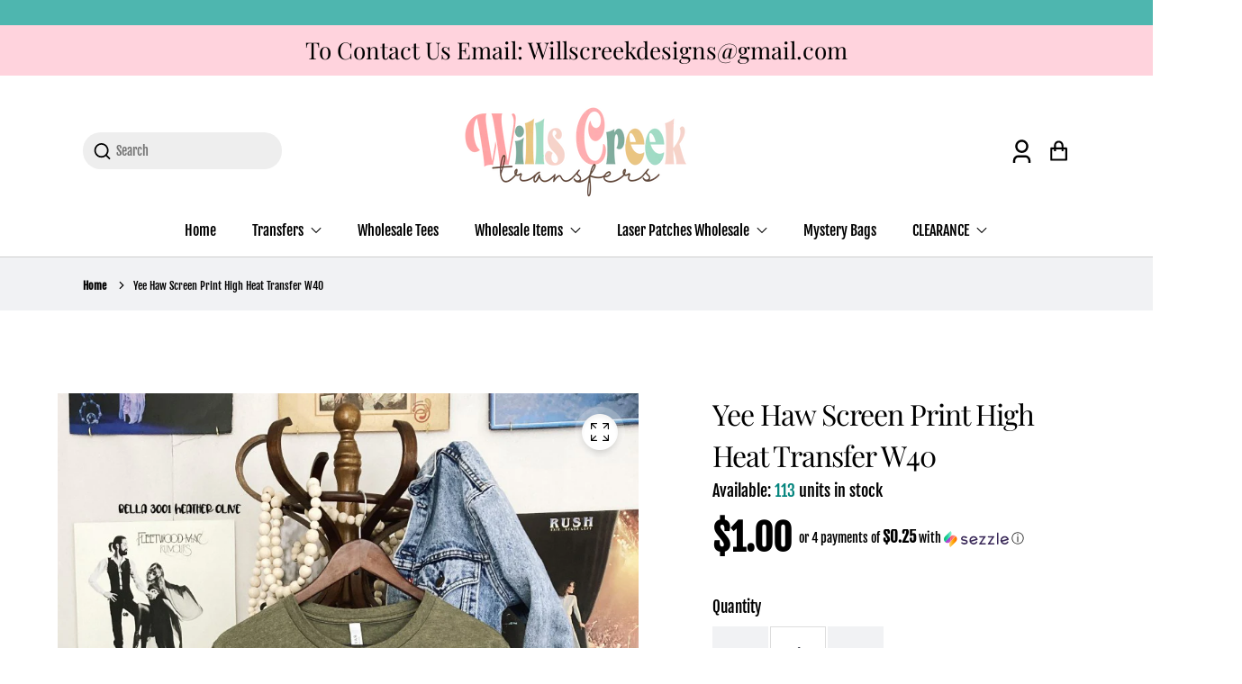

--- FILE ---
content_type: text/html; charset=UTF-8
request_url: https://app.inspon.com/dev-app/backend/api/api.php
body_size: 38
content:
{"product":{"title":"Yee Haw Screen Print High Heat Transfer W40","featuredImage":{"id":"gid:\/\/shopify\/ProductImage\/28787908214873"},"options":[{"name":"Title","values":["Default Title"]}],"variants":[{"id":39643919122521,"option1":"Default Title","title":"Default Title","price":"1.00"}]},"collection":[{"title":"Clearance Section (discount codes do not apply)"},{"title":"New! Shopify performance sharing is now turned on"}]}

--- FILE ---
content_type: text/css
request_url: https://willscreektransfers.com/cdn/shop/t/11/assets/section-breadcrumbs.css?v=159518556526372557401703037581
body_size: -443
content:
.breadcrumbs{padding:18px 5rem}@media all and (max-width:768px){.breadcrumbs{padding:15px 1.5rem}}.breadcrumbs:focus,.breadcrumbs:focus-visible,#MainContent:focus-visible,#MainContent:focus{box-shadow:none!important;outline:none!important}.breadcrumbs__list{list-style-type:none;margin:0;padding:0;display:flex}.breadcrumbs__item{display:inline-block;margin-right:0}.breadcrumbs__item:not(:last-child):after{display:inline-block;margin:0 .2em;font-size:.875rem;opacity:.2;position:relative;vertical-align:middle}.breadcrumbs .breadcrumbs__divider{width:6px;display:inline-block;margin:0 10px}.breadcrumbs .breadcrumbs__divider svg{width:100%;height:100%}.breadcrumbs__link,.breadcrumbs__item>a{text-decoration:inherit;font-size:12px}.breadcrumbs__link[aria-current=page]{font-weight:400;text-decoration:none}.breadcrumbs__link[aria-current=page]:hover,.breadcrumbs__link[aria-current=page]:focus,.breadcrumbs__link:hover,.breadcrumbs__item>a:hover{text-decoration:inherit;color:rgba(var(--color-base-accent-1))}.breadcrumbs .breadcrumbs__root{font-weight:600}.breadcrumbs .content_alignment--left{justify-content:flex-start}.breadcrumbs .content_alignment--center{justify-content:center}.breadcrumbs .content_alignment--right{justify-content:flex-end}
/*# sourceMappingURL=/cdn/shop/t/11/assets/section-breadcrumbs.css.map?v=159518556526372557401703037581 */


--- FILE ---
content_type: text/css
request_url: https://willscreektransfers.com/cdn/shop/t/11/assets/component-card.css?v=111592171266843576971703037617
body_size: 2558
content:
.product-card-wrapper .card-details-background{background-color:#fff}.product-card-wrapper .card--product{background-color:#e7eaef}.product-card-wrapper .media{padding:20px}.product-card-wrapper .card-details{padding-left:10px;padding-right:10px}.card-wrapper .card{display:block;overflow:hidden;text-decoration:none;border-radius:0;cursor:pointer}.card-wrapper.content-allignment--center .card-details__wrapper{text-align:center}.card-wrapper.content-allignment--center .price{text-align:center;justify-content:center}.card-wrapper.content-allignment--center .product-form__inpt{justify-content:center}.card-wrapper.content-allignment--left .card-details__wrapper{text-align:left}.card-wrapper.content-allignment--left .price{text-align:left;justify-content:flex-start}.card-wrapper.content-allignment--left .product-form__inpt{justify-content:flex-start}.card-wrapper.content-allignment--right .card-details__wrapper{text-align:right}.card-wrapper.content-allignment--right .price{text-align:right;justify-content:flex-end}.card-wrapper.content-allignment--right .product-form__inpt{justify-content:flex-end}.card-wrapper.content-size--small .card-details__text{font-size:12px}.card-wrapper.content-size--small .price-item.price-item--regular,.card-wrapper.content-size--small .price-item.price-item--sale{font-size:12px!important}.card-wrapper.content-size--small .grid-variant__button-label{width:22px;height:22px}.card-wrapper.content-size--small .spr-badge-caption{font-size:12px}.card-wrapper .card__inner .btn-with-icon{max-width:55px;width:100%;height:55px;background-color:#000;padding:0;margin:0;display:flex;justify-content:center;align-items:center;border-radius:50%;border:0}.card-wrapper .hover_show .btn-with-icon{bottom:8px}.card-wrapper .btn-with-icon path{fill:#fff}.card-wrapper .btn-with-icon svg{filter:unset;max-width:18px;flex:18px;height:18px}.card-wrapper .card+.card-details{padding-top:1rem;padding-bottom:1rem}.card-wrapper .card+.card-details-center{text-align:center}.card-wrapper .card+.card-details-center fieldset{justify-content:center}.card-wrapper .card+.card-details-center .price{justify-content:center}.card-wrapper .card--product{position:relative;-webkit-box-shadow:none;box-shadow:none}.card-details>*+*{margin-top:.5rem}.card-wrapper .card-details__wrapper{width:100%}.card-wrapper .card-details__link{color:rgb(var(--color-text))}.card-wrapper .card-details__text{display:block}.card-details__wrapper>.price{color:var(--color-foreground)}.card-details__wrapper>*:not(.visually-hidden:first-child)+*{margin-top:.3rem;margin-bottom:1rem}.card-details__wrapper .caption{letter-spacing:.07rem}.card-wrapper{color:inherit;display:block;position:relative;text-decoration:none;margin-left:.5rem;margin-right:.5rem}.card button.add-to-cart-btn:hover,.card button.quick-add-btn:hover{background:rgb(var(--color-accent-1));color:rgba(var(--color-base-solid-button-labels))}.card button.add-to-cart-btn,.card button.quick-add-btn{padding:10px;height:50px;background-color:rgba(var(--color-accent-1));color:rgba(var(--color-base-solid-button-labels));font-size:1.125rem;font-weight:700;line-height:1.45}.card button.add-to-cart-btn:not(:focus-visible),.card button.quick-add-btn:not(:focus-visible){-webkit-box-shadow:0 0 21px 0 rgb(0 0 0 / 42%);box-shadow:0 0 21px #0000006b}.card-wrapper .card-details__text{font-size:calc(var(--font-body-scale) * 12px);color:rgb(var(--color-text));font-weight:500}.product__vendor{margin:0!important;font-size:.75rem;text-transform:capitalize}.card_badge{top:0;display:-webkit-box;display:-ms-flexbox;display:flex;-ms-flex-wrap:wrap;flex-wrap:wrap;left:0;position:absolute}.card_badge>*{margin-right:0;margin-top:0;padding:5px 10px;font-size:.8rem;font-weight:700}.overlay-card{position:absolute;top:0;bottom:0;left:0;right:0;display:-webkit-box;display:-ms-flexbox;display:flex;background:transparent;-webkit-transition:background-color var(--duration-long) ease;-o-transition:background-color var(--duration-long) ease;transition:background-color var(--duration-long) ease}.cart-icon .add-to-cart-btn svg path,.quick_view_btn svg path{fill:rgb(var(--color-accent-1))}.card_icons{display:-webkit-box;display:-ms-flexbox;display:flex;-webkit-box-align:center;-ms-flex-align:center;align-items:center;margin-top:5px}.onhover-card{position:absolute;left:0;right:0;bottom:0;z-index:9;display:-webkit-box;display:-ms-flexbox;display:flex;-webkit-box-align:start;-ms-flex-align:start;align-items:start;-webkit-box-pack:end;-ms-flex-pack:end;justify-content:flex-end}.quick_view_btn{background:#fff;width:40px;height:40px;display:-webkit-box;display:-ms-flexbox;display:flex;-webkit-box-align:start;-ms-flex-align:start;align-items:start;-webkit-box-pack:end;-ms-flex-pack:end;justify-content:flex-end;margin:0 5px;cursor:pointer}.grid-variant-input input[type=radio],.option-swatch input[type=radio],.variant__input--color-swatch{clip:rect(0,0,0,0);overflow:hidden;position:absolute;height:1px;width:1px}.grid-variant-input input[type=radio],.variant-input input[type=radio],.option-swatch input[type=radio]{display:block!important}.grid-variant-input input[type=radio]:focus+label,.option-swatch input[type=radio]:focus+label,.variant-input input[type=radio]:focus+label,.grid-variant-input input[type=radio]:focus-visible+label,.option-swatch input[type=radio]:focus-visible+label,.variant-input input[type=radio]:focus-visible+label{outline:0;box-shadow:0 0 0 2px var(--color-focus)}@media screen and (max-width: 1024px){.card-information__text,.price,.card button.add-to-cart-btn,.card button.quick-add-btn{font-size:1.125rem}}.card_badge .badge.color-soldout{background-color:var(--badge-sold-out-bg-color);color:var(--badge-sold-out-color)}.card_badge .badge.color-sale{background-color:var(--badge-sale-bg-color);color:var(--badge-sale-color)}.card+.card-information{margin-top:1.2rem}.card.card--soft{background-color:var(--color-foreground-4);color:var(--color-foreground)}.card__text{display:-webkit-box;display:-ms-flexbox;display:flex;-webkit-box-align:center;-ms-flex-align:center;align-items:center}.card .icon-arrow{width:1.5rem}.card .icon-wrap{margin-left:.8rem;white-space:nowrap;-webkit-transition:-webkit-transform var(--duration-short) ease;transition:-webkit-transform var(--duration-short) ease;-o-transition:transform var(--duration-short) ease;transition:transform var(--duration-short) ease;transition:transform var(--duration-short) ease,-webkit-transform var(--duration-short) ease;overflow:hidden}.card .h1 .icon-arrow,.card .h2 .icon-arrow{padding-bottom:.3rem;padding-top:.3rem}.card--media{display:block;text-decoration:none}.card--text-only{display:-webkit-box;display:-ms-flexbox;display:flex;-webkit-box-pack:center;-ms-flex-pack:center;justify-content:center}.card--text-only:before{content:"";display:block;padding-bottom:100%}.card--stretch{height:100%}.card--light-border{border:.1rem solid var(--color-foreground-4)}.card--product:focus-within .hover_show form{transform:translateY(0)}.card--light-border:hover{border:.1rem solid var(--color-foreground-30);-webkit-box-shadow:none;box-shadow:none}.card__text-spacing{padding:3rem}.card-colored.color-background-1{background-color:var(--color-foreground-4)}.card--media .card__text-spacing{padding:2rem}.card-information__text{line-height:1.625rem;font-family:inherit}@media screen and (min-width: 750px){.card--media .card__text-spacing{padding-left:3rem;padding-right:3rem}}.card-information>*+*{margin-top:.5rem}.card--text-only .card__inner{display:-ms-grid;display:grid;-ms-grid-rows:1fr auto 1fr;grid-template-rows:1fr auto 1fr;width:100%}.full-link{position:absolute;width:100%;height:100%;z-index:9}.card__content{margin-left:2.5rem;margin-right:2.5rem}.card__content>*{margin:0}.card--text-only .card__content{-ms-grid-row:2;grid-row:2;-ms-grid-column-align:center;justify-self:center;margin-bottom:6rem;margin-top:5rem}.card--text-only .card_badge{align-self:flex-end;-ms-grid-row:3;grid-row:3}.card--search .card_badge>*,.card--text-only .card_badge>*{margin:0 1.2rem 1.2rem}.card--search .card_badge,.card--text-only .card_badge{position:initial}.card--text-only .card__content+.card_badge{margin-top:-5rem}.card--search .card__content{justify-self:flex-start;text-align:left}.media+.card__content{margin-top:2rem;margin-bottom:1.5rem}@media screen and (min-width: 750px){.card--text-only .card__content{margin-top:7rem;margin-bottom:7rem}.card--text-only .card__content+.card_badge{margin-top:-7rem}}.card__text-spacing>*{margin:0}.card__text-spacing>*:not(.overlay-card)+*{margin-top:1.5rem}.card__text{margin:0}.card--text-only .card__text{text-align:center}.card-information__text{display:block;padding-right:1.2rem}.card-information__wrapper{width:100%}.card-information__wrapper>*{line-height:1.4;color:var(--color-foreground)}.card-information__wrapper>.price{color:var(--color-foreground);font-family:var(--font-heading-family)}.card-information__wrapper>*:not(.visually-hidden:first-child)+*{margin-top:1.1rem}.card-information__wrapper .caption{letter-spacing:.07rem}.card-wrapper{color:inherit;display:block;position:relative;text-decoration:none}.card-wrapper:focus-within .card{-webkit-box-shadow:none;box-shadow:none}.card__media-spacer{padding:2rem 2rem 0}@media screen and (min-width: 750px){.card__media-spacer{padding:3rem 3rem 0}}.card__media-full-spacer{padding:2rem}.card-article-info{margin-top:1rem;display:-webkit-box;display:-ms-flexbox;display:flex;-ms-flex-wrap:wrap;flex-wrap:wrap}.card:hover .card-colored .overlay-card{background-color:var(--color-card-hover)}.card__text h3 a,.card__text h2 a{text-decoration:none;color:var(--color-foreground-75);font-weight:700}.cart-icon .add-to-cart-btn{height:40px;width:40px;background:#fff;min-width:inherit;margin:0;padding:0}.cart-icon .add-to-cart-btn:focus{border:medium none;outline:none}.cart-icon .add-to-cart-btn:focus:after{display:none}.cart-icon .add-to-cart-btn svg{width:18px;margin:0;height:18px}.cart-icon .add-to-cart-btn:hover svg{-webkit-transform:inherit;-ms-transform:inherit;transform:inherit}.card_icons{display:-webkit-box;display:-ms-flexbox;display:flex;-webkit-box-align:center;-ms-flex-align:center;align-items:center;overflow:hidden}.card-wrapper:hover .onhover-card{display:-webkit-box!important;display:-ms-flexbox!important;display:flex!important;opacity:1}.onhover-card{background:var(--color-foreground-55);position:absolute;left:0;right:0;bottom:0;z-index:10;display:-webkit-box;display:-ms-flexbox;display:flex;-webkit-box-align:start;-ms-flex-align:start;align-items:start;-webkit-box-pack:end;-ms-flex-pack:end;justify-content:flex-end;-webkit-transition:all .3s linear;-o-transition:all .3s linear;transition:all .3s linear}.featured-collection-default .onhover-card{top:0;width:fit-content;margin-left:auto}.card_icons .quick_view_btn{border-radius:100px}.quick_view_btn{background:#fff;border-radius:0;width:40px;height:40px;display:-webkit-box;display:-ms-flexbox;display:flex;-webkit-box-align:center;-ms-flex-align:center;align-items:center;-webkit-box-pack:center;-ms-flex-pack:center;justify-content:center;margin:0 5px;cursor:pointer;-webkit-transform:translateY(-50px);-ms-transform:translateY(-50px);transform:translateY(-50px);-webkit-transition:.5s all;-o-transition:.5s all;transition:.5s all}.quick_view_btn svg{filter:brightness(.5)}.card-wrapper:hover .quick_view_btn{-webkit-transform:translateY(0px);-ms-transform:translateY(0px);transform:translateY(0);-webkit-transition:.5s all;-o-transition:.5s all;transition:.5s all}.cart-icon{margin:0 5px}@media screen and (min-width: 990px){.card .media.media--hover-effect>img:only-child,.card-wrapper .media.media--hover-effect>img:only-child{-webkit-transition:-webkit-transform var(--duration-long) ease;transition:-webkit-transform var(--duration-long) ease;-o-transition:transform var(--duration-long) ease;transition:transform var(--duration-long) ease;transition:transform var(--duration-long) ease,-webkit-transform var(--duration-long) ease}.card:hover .media.media--hover-effect>img:first-child:only-child,.card-wrapper:hover .media.media--hover-effect>img:first-child:only-child{opacity:.8}.card-wrapper:hover .media.media--hover-effect>img:first-child:not(:only-child){opacity:0}.card-wrapper:hover .media.media--hover-effect>img+img{opacity:1;-webkit-transition:-webkit-transform var(--duration-long) ease;transition:-webkit-transform var(--duration-long) ease;-o-transition:transform var(--duration-long) ease;transition:transform var(--duration-long) ease;transition:transform var(--duration-long) ease,-webkit-transform var(--duration-long) ease;-webkit-transform:scale(1.03);-ms-transform:scale(1.03);transform:scale(1.03)}.card-wrapper:hover .card__text{-webkit-transition:var(--duration-long) ease;-o-transition:var(--duration-long) ease;transition:var(--duration-long) ease;-webkit-transform:scale(1.06);-ms-transform:scale(1.06);transform:scale(1.06)}.card--search img{-webkit-transition:-webkit-transform var(--duration-default) ease;transition:-webkit-transform var(--duration-default) ease;-o-transition:transform var(--duration-default) ease;transition:transform var(--duration-default) ease;transition:transform var(--duration-default) ease,-webkit-transform var(--duration-default) ease}.card-wrapper:hover .card--search img{-webkit-transform:scale(1.05);-ms-transform:scale(1.05);transform:scale(1.05)}.card-wrapper:hover .card__heading{text-decoration:underline;text-underline-offset:.3rem}.card-wrapper:hover .card.card--search{background-color:var(--color-card-hover);-webkit-transition:background-color var(--duration-long) ease;-o-transition:background-color var(--duration-long) ease;transition:background-color var(--duration-long) ease}}.product-swatch__input input{display:none}.product-swatch__input label{width:34px;height:34px;border-radius:100px;display:-webkit-inline-box;display:-ms-inline-flexbox;display:inline-flex;-webkit-box-align:center;-ms-flex-align:center;align-items:center;-webkit-box-pack:center;-ms-flex-pack:center;justify-content:center;font-size:0;padding:0;line-height:0;position:relative;cursor:pointer}.product-swatch__input label .product_card_swatch{width:24px;height:24px;font-size:0;top:0;left:0;border-radius:100px}.product-swatch__input input[type=radio]:checked+label:after{position:absolute;top:0;left:0;bottom:0;right:0;margin:auto;content:"";width:34px;height:34px;border-radius:100px;border:.1rem solid var(--color-foreground-75)}.product-swatch__input{padding:0;text-align:center;border:0}.card__wrapper{position:relative}.card__wrapper .card__hover{display:none}.card__wrapper:hover .card__hover{position:absolute;left:0;top:0;width:100%;height:100%;display:block;background-color:var(--color-base-accent-2)}.card__wrapper:hover .card__hover .card__hover-inner{-webkit-box-align:center;-ms-flex-align:center;align-items:center;-webkit-box-pack:center;-ms-flex-pack:center;justify-content:center;display:-webkit-box;display:-ms-flexbox;display:flex;height:calc(100% - 40px);width:calc(100% - 40px)}.card__wrapper:hover .card__hover .card__hover-inner{border:1px solid #fff;margin:20px}.card--soft .card__heading{font-size:1rem}.card--soft .card-article-info{font-family:var(--font-body-family)}.card--soft .card_badge .badge{font-family:var(--font-body-family);font-weight:400;font-size:.75rem;padding:6px 10px}.card--soft .card_badge{margin-left:2.5rem;margin-right:2.5rem}.card--soft .card_badge .badge:first-child{margin-left:0}.card-details .spr-badge{font-size:calc(var(--font-body-scale) * 12px);padding-top:6px;margin:0!important}.card-details .shopify-product-reviews-badge{display:block;margin:0!important;min-height:35px}.media svg.has-background-light{width:100%;height:100%}.card-wrapper .product-grid-option-name{margin-top:6px}.card-wrapper .card_badge .badge{font-size:calc(var(--font-body-scale) * 10px);line-height:1.3;font-weight:600}.card-wrapper .grid-options{margin-top:0!important;margin-bottom:0!important}.card-wrapper .card-details__wrapper .product-label{margin-top:12px;margin-bottom:0}.featured-collection-default .card_badge .badge{margin-left:0}.main-featured-collection.featured-collection-electronic .collection_slider:not(.placeholder_collection_slider){margin:0 -10px}.main-featured-collection.featured-collection-electronic .card-wrapper{margin-left:10px;margin-right:10px}.featured-collection-electronic .card-wrapper .card--product .media img{width:100%}.featured-collection-electronic .onhover-card{align-items:end;justify-content:center}.featured-collection-electronic .onhover-card .card_icons{margin-top:0;margin-bottom:16px}.featured-collection-electronic .onhover-card .quick_view_btn{-webkit-transform:translateY(60px);-ms-transform:translateY(60px);transform:translateY(60px)}.featured-collection-electronic .card-wrapper:hover .quick_view_btn{-webkit-transform:translateY(0);-ms-transform:translateY(0);transform:translateY(0)}.featured-collection-electronic .card-wrapper .card+.card-details{width:100%;padding:12px}.featured-collection-electronic .card-details .spr-badge{padding:0!important}.featured-collection-electronic .card-details .grid-options{margin-top:0;margin-bottom:0}@media only screen and (max-width:667px){.card-details .grid-options,.onhover-card{display:none}}.featured-collection-electronic .card-wrapper .card-details__wrapper .product-label{margin-top:14px;margin-bottom:0}.featured-collection-electronic .card-details .card_product_content{flex-wrap:wrap;gap:6px;flex-direction:column}.featured-collection-electronic .card-wrapper .quick_view_btn{background-color:rgba(var(--color-base-solid-button-labels))}.featured-collection-electronic .card-wrapper .quick_view_btn svg{filter:none}.featured-collection-electronic .card-wrapper .quick_view_btn svg path{fill:rgba(var(--color-accent-1))}.featured-collection-electronic .card_badge{margin:4px 0 0 4px}.featured-collection-fashion .card-wrapper .card-details{padding:8px 8px 0;text-align:center}.featured-collection-fashion .card-wrapper .media img{width:100%}.featured-collection-fashion .onhover-card{align-items:end;justify-content:center}.featured-collection-fashion .onhover-card .card_icons{margin-top:0;margin-bottom:16px}.featured-collection-fashion .onhover-card .quick_view_btn{-webkit-transform:translateY(60px);-ms-transform:translateY(60px);transform:translateY(60px)}.featured-collection-fashion .card-wrapper:hover .quick_view_btn{-webkit-transform:translateY(0);-ms-transform:translateY(0);transform:translateY(0)}.featured-collection-fashion .card-wrapper .quick_view_btn{background-color:rgba(var(--color-accent-1))}.featured-collection-fashion .card-wrapper .quick_view_btn svg{filter:none}.featured-collection-fashion .card-wrapper .quick_view_btn svg path{fill:rgba(var(--color-base-solid-button-labels))}.featured-collection-fashion .card_badge{margin:4px 0 0 4px}.featured-collection-jewel .card-wrapper .card-details{padding:16px 8px}.featured-collection-jewel .card-wrapper .media img{width:100%}.featured-collection-jewel .onhover-card,.featured-collection-food .onhover-card{align-items:end;justify-content:center}.featured-collection-jewel .onhover-card .card_icons,.featured-collection-food .onhover-card .card_icons{margin-top:0;margin-bottom:16px}.featured-collection-jewel .onhover-card .quick_view_btn,.featured-collection-food .onhover-card .quick_view_btn{-webkit-transform:translateY(60px);-ms-transform:translateY(60px);transform:translateY(60px)}.featured-collection-jewel .card-wrapper:hover .quick_view_btn,.featured-collection-food .card-wrapper:hover .quick_view_btn{-webkit-transform:translateY(0);-ms-transform:translateY(0);transform:translateY(0)}.featured-collection-jewel .card-wrapper .quick_view_btn{background-color:rgba(var(--color-accent-1))}.featured-collection-jewel .card-wrapper .quick_view_btn svg{filter:none}.featured-collection-jewel .card-wrapper .quick_view_btn svg path{fill:rgba(var(--color-base-solid-button-labels))}.featured-collection-jewel .card_badge{margin:4px 0 0 4px}.featured-collection-jewel .card_badge .badge{width:48px;height:48px;border-radius:50%;display:-webkit-box;display:-moz-box;display:-ms-flexbox;display:-webkit-flex;display:flex;align-items:center;justify-content:center}.featured-collection-food .card-wrapper .quick_view_btn{background-color:rgba(var(--color-accent-1))}.featured-collection-food .card-wrapper .quick_view_btn svg{filter:none}.featured-collection-food .card-wrapper .quick_view_btn svg path{fill:rgba(var(--color-base-solid-button-labels))}.featured-collection-food .card_badge{margin:4px 0 0 4px}.featured-collection-food .card_badge .badge{border-radius:48px}.main-featured-collection.featured-collection-food .card-wrapper{margin:0}.featured-collection-food .card-wrapper .media img{width:100%}.featured-collection-food .card-wrapper .card+.card-details{padding:16px 10px}.second_feature_image{position:absolute;top:0;left:0;width:100%;height:100%;object-fit:cover;opacity:0;visibility:hidden;transition:all .2s ease-in}.card-wrapper .card__inner:hover .second_feature_image{opacity:1;visibility:visible}.card-wrapper .card__inner:hover .original_feature_image{opacity:0;visibility:hidden}@media screen and (max-width: 1024px){.card-information__text,.price{font-size:1.125rem}}@media screen and (max-width: 980px){.card button.add-to-cart-btn{font-size:1rem;height:45px}}@media screen and (max-width: 768px){.card-wrapper .card--product .onhover-card{display:none!important}.featured-collection-jewel .card_badge .badge{width:44px;height:44px}}@media screen and (max-width: 767px){.card button.add-to-cart-btn{font-size:1.125rem;height:55px}.main-featured-collection.featured-collection-electronic .collection_slider:not(.placeholder_collection_slider){margin:0 -6px}.main-featured-collection.featured-collection-electronic .card-wrapper{margin-left:6px;margin-right:6px}.main-featured-collection.featured-collection-electronic .placeholder_collection_slider{margin:0 -10px}}@media screen and (max-width: 425px){.card button.add-to-cart-btn{font-size:1rem;height:45px}}
/*# sourceMappingURL=/cdn/shop/t/11/assets/component-card.css.map?v=111592171266843576971703037617 */


--- FILE ---
content_type: text/css
request_url: https://willscreektransfers.com/cdn/shop/t/11/assets/newsletter-section.css?v=60985717493452295751703037581
body_size: -269
content:
.newsletter-section .newsletter-form .field{width:100%}.newsletter-section .newsletter-form .field__input{border-left:none;border-right:none;border-top:none;min-width:100%;width:100%;padding-left:0;outline:none;max-width:100%;background-color:transparent}.newsletter-section .newsletter-form .field__input:focus{outline:none}.newsletter-section .mail-icon{background:#fff;border-radius:100%;width:40px;height:40px;display:flex;align-items:center;justify-content:center}.newsletter-section .newsletter__button{position:relative;padding:10px 30px;height:48px}.newsletter-section .newsletter__button.has-line{padding-right:60px}.newsletter-section .newsletter__button.has-line:after{content:"";position:absolute;right:8px;display:block;width:40px}.newsletter-section .newsletter-form .newsletter-form__field-wrapper .field{margin-bottom:0}.newsletter-section .newsletter-form__field-wrapper-inner{position:relative;align-items:end}.newsletter-section .field__input.has-bg{padding:0 20px}.newsletter-section .field-gap{margin-left:8px}.newsletter-section .newsletter_electronic{display:block;text-align:center}.newsletter-section .newsletter_electronic .column{width:100%}.newsletter-section .newsletter_electronic .column-form{margin-top:12px}.newsletter-section .newsletter_electronic .newsletter-form__field-wrapper-inner{max-width:500px;margin:0 auto}.newsletter-section .newsletter_electronic .newsletter__button{border:0!important}.newsletter-section .newsletter_electronic .newsletter-form .field__input{padding:0 22px}.newsletter-section .newsletter_electronic .mail-icon{margin:0 auto}.newsletter-form .newsletter_default .newsletter-form__field-wrapper .field{margin-bottom:0}.newsletter-section .newsletter_jewel .newsletter-form__field-wrapper-inner,.newsletter-section .newsletter_food .newsletter-form__field-wrapper-inner{display:block!important}.newsletter-section .newsletter_jewel .newsletter__button,.newsletter-section .newsletter_food .newsletter__button{padding:12px 50px;height:52px}@media all and (min-width: 481px){.newsletter-section .newsletter_fashion .newsletter-form__field-wrapper-inner .field__input,.newsletter-section .newsletter_fashion .newsletter-form__field-wrapper-inner .field,.newsletter-section .newsletter_electronic .newsletter-form__field-wrapper-inner .field__input,.newsletter-section .newsletter_electronic .newsletter-form__field-wrapper-inner .field{margin-bottom:0}}@media all and (max-width: 768px){.newsletter-section .newsletter-form .field{margin-bottom:0}.newsletter-section .newsletter_electronic .column-form{margin-top:0}}@media all and (max-width: 480px){.newsletter-form__field-wrapper-inner{flex-direction:column}.newsletter-section .newsletter-form .newsletter__button{display:flex;align-items:center;justify-content:flex-end;border-bottom:none}.newsletter-section .newsletter-form__field-wrapper-inner .newsletter__button{justify-content:center;margin-left:0;width:100%}}
/*# sourceMappingURL=/cdn/shop/t/11/assets/newsletter-section.css.map?v=60985717493452295751703037581 */


--- FILE ---
content_type: text/css
request_url: https://willscreektransfers.com/cdn/shop/t/11/assets/section-product-recommendations.css?v=25581025113911700371703037580
body_size: -514
content:
.columns.is-gapless{margin-left:0;margin-right:0;margin-top:0}.columns.is-gapless>.column{margin:0;padding:0!important}.columns.is-gapless:not(:last-child){margin-bottom:1.5rem}.columns.is-gapless:last-child{margin-bottom:0}.product__recommendations{padding:3rem 0}.product__recommendations .spr-starrating{display:inline-block}.recentView-contaner{padding:4rem 0 5rem}product-recommendations img{opacity:1!important}@media screen and (max-width:1400px){.product__recommendations{max-width:90%}}@media screen and (max-width:1024px){.product__recommendations{padding:2rem 0}.product-recommendations__heading{font-size:calc(var(--font-heading-scale) * 2.1875rem)}.product__recommendations .featured-collection-food .card-wrapper,.product__recommendations .featured-collection-electronic .card-wrapper,.product__recommendations .featured-collection-fashion .card-wrapper{margin-bottom:16px}}@media screen and (max-width:749px){.product-recommendations__heading{font-size:calc(var(--font-heading-scale) * 1.875rem)}}@media screen and (max-width:600px){.product-recommendations__heading{font-size:calc(var(--font-heading-scale) * 1.75rem)}}
/*# sourceMappingURL=/cdn/shop/t/11/assets/section-product-recommendations.css.map?v=25581025113911700371703037580 */


--- FILE ---
content_type: text/javascript
request_url: https://willscreektransfers.com/cdn/shop/t/11/assets/store.js?v=163825333497325283031703037580
body_size: 11065
content:
var Shopify=Shopify||{},symboll=window.shop_symbol;if(document.querySelector('[name="country_code"]')!=null&&(symboll=document.querySelector('[name="country_code"]').getAttribute("symbol")+"{{amount}}"),document.querySelector(".template--cart"))var currentItemCount=Array.from(document.querySelector(".template--cart").querySelectorAll('[name="updates[]"]')).reduce((total,quantityInput)=>total+parseInt(quantityInput.value),0);else var currentItemCount=Array.from(document.querySelector(".cart-drawer").querySelectorAll('[name="quantity"]')).reduce((total,quantityInput)=>total+parseInt(quantityInput.value),0);Shopify.money_format=symboll,Shopify.formatMoney=function(cents,format){typeof cents=="string"&&(cents=cents.replace(".",""));var value="",placeholderRegex=/\{\{\s*(\w+)\s*\}\}/,formatString=format||this.money_format;function defaultOption(opt,def){return typeof opt>"u"?def:opt}function formatWithDelimiters(number,precision,thousands,decimal){if(precision=defaultOption(precision,2),thousands=defaultOption(thousands,","),decimal=defaultOption(decimal,"."),isNaN(number)||number==null)return 0;number=(number/100).toFixed(precision);var parts=number.split("."),dollars=parts[0].replace(/(\d)(?=(\d\d\d)+(?!\d))/g,"$1"+thousands),cents2=parts[1]?decimal+parts[1]:"";return dollars+cents2}switch(formatString.match(placeholderRegex)[1]){case"amount":value=formatWithDelimiters(cents,2);break;case"amount_no_decimals":value=formatWithDelimiters(cents,0);break;case"amount_with_comma_separator":value=formatWithDelimiters(cents,2,".",",");break;case"amount_no_decimals_with_comma_separator":value=formatWithDelimiters(cents,0,".",",");break}return formatString.replace(placeholderRegex,value)};var languageRoot=Shopify.routes.root,languageRootRemovedLastSlash=languageRoot.slice(0,languageRoot.length-1);const cartItem=`<div data-product="%VARIANT_ID%" data-gift-product="%giftProduct%" class="columns is-multiline is-mobile is-marginless cart-drawer__products item-%PRODUCT_ID% shopItem">
      <div class="column is-4-desktop is-4-tablet is-3-mobile productImage">
          <a href="${languageRootRemovedLastSlash}/products/%HANDLE%" aria-label="Product link">%PRODUCT_IMAGE%</a>
      </div>
      <div class="column is-8-desktop is-8-tablet is-8-mobile">
        <div class="cart__drawer--title">
          <a href="${languageRootRemovedLastSlash}/products/%HANDLE%" aria-label="Product Title" tabindex="0"
          class="margin-b-10 margin-b-10 product-title" tabindex="0">%PRODUCT_TITLE%</a>
          <div class="product-option">
            <span class="option-label">%OPTION_LABEL_1%</span>
            <p class="select__variant">%SELECTED_VARIANT_1%</p>
          </div>
          <div class="product-option">
            <span class="option-label">%OPTION_LABEL_2%</span>
            <p class="select__variant">%SELECTED_VARIANT_2%</p>
          </div>
          <div class="product-option">
            <span class="option-label">%OPTION_LABEL_3%</span>
            <p class="select__variant">%SELECTED_VARIANT_3%</p>
          </div>
          <p class="selling-plan body--small mt-1"></p>
          <p class="product-price %PRODUCT_STATE%">
          <span class="price-item price-item--sale ">%FINAL_PRICE%</span> 
          <span class="price-item price-item--regular money" style="display:none">%COMPARE_PRICE%</span>
          </p>
          <div class="unit_price" unit_price>%UNIT_PRICE%</div>
          <ul class="discounts-item list-unstyled" role="list" aria-label="discounts">
          %DISCOUNTS%
          </ul>
        </div>
          <div class="form-field form-options js-required">

          <div class="product-form__input product-form__quantity">
           <div class="quantity__main quantity__main-cart">
              <button class="quantity_box quantity__decrease" name="minus">
                <span>-</span>
              </button>
              <div class="quantity_box quantity_num">
                <input id="quantity" name="quantity" type="number" min="1" value="%ITEM-QUANTITY%" line-item-id="%PRODUCT_ID%" variant_id="%PRODUCT_ID%">
              </div>
              <button class="quantity_box quantity__increase" name="plus">
                <span>+</span>
              </button>
            </div>
            <div class="cart-item__error" id="Line-item-error-%PRODUCT_ID%" role="alert">
            <small class="cart-item__error-text"></small>
            <svg aria-hidden="true" focusable="false" role="presentation" class="icon icon-error" viewBox="0 0 13 13">
              <circle cx="6.5" cy="6.50049" r="5.5" stroke="white" stroke-width="2"/>
              <circle cx="6.5" cy="6.5" r="5.5" fill="#EB001B" stroke="#EB001B" stroke-width="0.7"/>
              <path d="M5.87413 3.52832L5.97439 7.57216H7.02713L7.12739 3.52832H5.87413ZM6.50076 9.66091C6.88091 9.66091 7.18169 9.37267 7.18169 9.00504C7.18169 8.63742 6.88091 8.34917 6.50076 8.34917C6.12061 8.34917 5.81982 8.63742 5.81982 9.00504C5.81982 9.37267 6.12061 9.66091 6.50076 9.66091Z" fill="white"/>
              <path d="M5.87413 3.17832H5.51535L5.52424 3.537L5.6245 7.58083L5.63296 7.92216H5.97439H7.02713H7.36856L7.37702 7.58083L7.47728 3.537L7.48617 3.17832H7.12739H5.87413ZM6.50076 10.0109C7.06121 10.0109 7.5317 9.57872 7.5317 9.00504C7.5317 8.43137 7.06121 7.99918 6.50076 7.99918C5.94031 7.99918 5.46982 8.43137 5.46982 9.00504C5.46982 9.57872 5.94031 10.0109 6.50076 10.0109Z" fill="white" stroke="#EB001B" stroke-width="0.7">
            </svg>
          </div>
          </div>
          </div>
          <a href="javascript:void(0)" onClick="removeItem(%VARIANT_ID%);" class="is-marginless removeItem">
            <svg xmlns="http://www.w3.org/2000/svg" width="20" height="20" viewBox="0 0 20 20" fill="none">
            <path d="M2 6H18V19C18 19.2652 17.8946 19.5196 17.7071 19.7071C17.5196 19.8946 17.2652 20 17 20H3C2.73478 20 2.48043 19.8946 2.29289 19.7071C2.10536 19.5196 2 19.2652 2 19V6ZM4 8V18H16V8H4ZM7 10H9V16H7V10ZM11 10H13V16H11V10ZM5 3V1C5 0.734784 5.10536 0.48043 5.29289 0.292893C5.48043 0.105357 5.73478 0 6 0H14C14.2652 0 14.5196 0.105357 14.7071 0.292893C14.8946 0.48043 15 0.734784 15 1V3H20V5H0V3H5ZM7 2V3H13V2H7Z" fill="#DB5858"/>
            </svg>
          </a>
      </div>
  </div>`;var isOpen=!1,addedSuggested=0,timer;document.addEventListener("click",event2=>{var clickedAtcButton=event2.target.closest(".add-to-cart-btn")||event2.target.closest(".product-form__submit");if(clickedAtcButton&&window.settings.cartType==="cart-drawer"){event2.preventDefault();var self=clickedAtcButton,product_id=self.getAttribute("product_id"),metaf=self.getAttribute("metaf"),data=new FormData(self.closest("form"));addProductToCart(product_id,metaf,product_id,data)}});const cartDrawer=document.querySelector(".cart-drawer");cartDrawer.addEventListener("click",event2=>{var clickedQuantityButton=event2.target.closest(".quantity__main button");if(clickedQuantityButton){event2.preventDefault();var quantityWrapper=event2.target.closest(".quantity__main"),quantityInput=quantityWrapper.querySelector('input[type="number"]'),quantityButtonMinus=quantityWrapper.querySelector('button[name="minus"]'),quantityButtonPlus=quantityWrapper.querySelector('button[name="plus"]'),currentValue=quantityInput.value;clickedQuantityButton.getAttribute("name")=="plus"?currentValue=parseFloat(currentValue)+1:clickedQuantityButton.getAttribute("name")=="minus"&&currentValue>0&&(currentValue=parseFloat(currentValue)-1),document.querySelectorAll(".quantity_box").forEach(el=>el.setAttribute("disabled","disabled")),setTimeout(function(){testQty(quantityWrapper.querySelector('[name="quantity"]').getAttribute("variant_id"),currentValue)},50)}}),cartDrawer.addEventListener("change",event2=>{const changedQuantityElement=event2.target.closest('[name="quantity"]');if(changedQuantityElement){event2.preventDefault();var currentValue=changedQuantityElement.value;setTimeout(function(){testQty(changedQuantityElement.getAttribute("variant_id"),currentValue)},50)}});function addProductToCart(formID,metafields,productID,target){return window.localStorage.setItem("timer",new Date().getTime()+600*1e3),fetch(window.routes.cart_add_url+".js",{body:target,headers:{"X-Requested-With":"xmlhttprequest"},method:"POST"}).then(function(response){return response.json()}).then(function(response){if(response.status){handleErrorMessage(response.description);return}else{let errorMessageWrapper=document.querySelector(".product-form__error-message-wrapper"),this_errorMessage=errorMessageWrapper.querySelector(".product-form__error-message");errorMessageWrapper.toggleAttribute("hidden",!0),this_errorMessage.textContent=""}var productOrQuickViewWrapper=document.querySelector(".quick-view_grid")||document.querySelector(".product__detail");if(productOrQuickViewWrapper.querySelector(".product__wrapping")&&productOrQuickViewWrapper.querySelector("#add_gift_wrapping").checked==!0){var gift_wrapping_container=productOrQuickViewWrapper.querySelector(".product__wrapping"),gift_wrapping_id=gift_wrapping_container.dataset.giftId,message=gift_wrapping_container.querySelector("textarea").value,product=gift_wrapping_container.dataset.giftProduct,gift={id:gift_wrapping_id,quantity:1,properties:{_gift_wrapping_message:message,_gift_wrapping_product:product}},data={items:[]};data.items.push(gift),fetch(window.routes.cart_add_url+".js",{body:JSON.stringify(data),credentials:"same-origin",headers:{"Content-Type":"application/json","X-Requested-With":"xmlhttprequest"},method:"POST"}).then(function(response2){return response2.json()}).then(function(response2){var this_data=response2;addToCartOk(this_data)})}else{var data=response;addToCartOk(data)}}).catch(function(error){console.warn("Something went wrong with store.js addProductToCart.",error)}),metafields!=""&&window.localStorage.setItem("metafields-"+productID,metafields),!1}function handleErrorMessage(errorMessage=!1){document.querySelectorAll(".product-form__error-message-wrapper").forEach(errorMessageWrapper=>{let this_errorMessage=errorMessageWrapper.querySelector(".product-form__error-message");if(errorMessageWrapper.toggleAttribute("hidden",!errorMessage),typeof errorMessage=="object"){let data=Object.entries(errorMessage).map(([key,val]=entry)=>`${val}`);this_errorMessage.textContent=data}else this_errorMessage.textContent=errorMessage})}function testQty(itemID,value){value!="Dummy"&&changeItem(itemID,value)}function fetchCartDrawer(line){var old_quantity=0,new_quantity=0;if(line){var line_container=document.querySelector(`.cart-drawer [data-product="${line}"]`);line_container&&(old_quantity=line_container.querySelector('[name="quantity"]').value*1)}fetch(window.routes.cart_url+".js").then(response=>response.json()).then(response=>{var cart=response;renderCartDrawer(cart,line,old_quantity)})}function changeItem(line,quantity,callback2){if(isNotLoading()&&startLoading(),document.querySelector(`.cart [data-gift-product="${line}"]`)){var new_id=document.querySelector(`.cart [data-gift-product="${line}"]`).dataset.product,data={};data.id=line.toString(),data.quantity=quantity}else{var data={};data.id=line.toString(),data.quantity=quantity}var original_quantity=fetch(window.routes.cart_change_url+".js",{method:"POST",headers:{Accept:"application/json","Content-Type":"application/json"},body:JSON.stringify(data)}).then(function(response){return response.json()}).then(function(cart){renderCart(cart,line)}).catch(function(error){console.warn(error)})}function renderCart(cart,line){document.body.classList.contains("template--cart")&&updateCartpage(line),typeof callback=="function"?callback(cart):fetchCartDrawer(line)}function updateCartpage(line){enableLoading();var old_quantity=0,new_quantity=0,line_container=document.querySelector(`.cart-page [data-product="${line}"]`);line_container&&(old_quantity=line_container.querySelector('[name="quantity"]').value*1),fetch(window.routes.cart_url).then(response=>response.text()).then(res=>{var new_html=new DOMParser().parseFromString(res,"text/html");if(new_html.querySelector(".cart__warnings")){document.querySelector(".cart-page").innerHTML=new_html.querySelector(".cart-page").innerHTML,document.querySelector(".cart-count-bubble").style.display="none",disableLoading();return}var line_container2=new_html.querySelector(`[data-product="${line}"]`);if(line_container2&&(new_quantity=line_container2.querySelector('[name="quantity"]').value*1),new_html.querySelector(`.cart-page #Line-item-error-${line} .cart-item__error-text`)){var textwrapper=new_html.querySelector(`.cart-page #Line-item-error-${line} .cart-item__error-text`);if(old_quantity>new_quantity){const text=window.cartStrings.quantityError.replace("[quantity]",new_quantity);textwrapper.textContent=text}else textwrapper.textContent=""}document.querySelector(".cart-page .cart-content_inner").innerHTML=new_html.querySelector(".cart-page .cart-content_inner").innerHTML,disableLoading()})}function enableLoading(){document.querySelector(".loading-overlay").style.display="block"}function disableLoading(){document.querySelector(".loading-overlay").style.display="none"}function replaceAll(str,find,replace){return str.replace(new RegExp(find,"g"),replace)}function removeItem(itemID){document.querySelector(".item-"+itemID)&&(changeItem(itemID,0),document.querySelector(".item-"+itemID).remove())}function onCartUpdate(cart){}function addToCartOk(product){isNotLoading()&&startLoading(),isCartOpen()||openCart(),setTimeout(()=>fetchCartDrawer(),300)}function addToCartFail(){console.warn("Error adding to cart: -------------------")}function renderCartDrawer(cart,line,old_quantity){var container=document.querySelector(".cart-drawer");const cartItemHolder=document.querySelector(".cart-drawer__cart");cart.items.length!=0?(document.querySelector(".cartEmptyHolder").classList.add("is-hidden"),document.querySelector(".cartItemHolder").classList.remove("is-hidden")):(document.querySelector(".cartEmptyHolder").classList.remove("is-hidden"),document.querySelector(".cartItemHolder").classList.add("is-hidden")),document.querySelector("#product1Variant")&&document.getElementById("product1Variant").addEventListener("change",function(event2){document.getElementById("product1_price").innerText=product1_price[this.value],document.getElementById("product1_compare").innerText=product1_compare[this.value]}),document.querySelector(".header-cart-count")&&(cart.item_count>0?document.querySelector(".header-cart-count").closest(".cart-count-bubble").style.display="flex":document.querySelector(".header-cart-count").closest(".cart-count-bubble").style.display="none",document.querySelector(".header-cart-count").innerText=cart.item_count),document.querySelector(".shopItem")&&document.querySelectorAll(".shopItem").forEach(function(shopItem){shopItem.remove()});var cartTotal=0;document.querySelector("#product1Form")&&(document.querySelector("#product1Form").style.display="block"),document.querySelector("#product2Form")&&(document.querySelector("#product2Form").style.display="block"),addedSuggested=0,cart.items.forEach(function(item,index){var productHandle=item.url.split("?")[0],compare_price="";compare_price=Shopify.formatMoney(item.original_price),cartTotal+=item.quantity;var subtotal=""+Shopify.formatMoney(cart.items_subtotal_price),original_subtotal=""+Shopify.formatMoney(cart.original_total_price),discounted_cal=parseFloat(cart.original_total_price)-parseFloat(cart.items_subtotal_price),discounted_amount=""+Shopify.formatMoney(discounted_cal),cost=""+Shopify.formatMoney(item.discounted_price),cost2=cost;if(item.unit_price!=null){var unit_price=Shopify.formatMoney(item.unit_price),referal_unit="";item.unit_price_measurement.reference_value!=1?referal_unit=item.unit_price_measurement.reference_value+item.unit_price_measurement.reference_unit:referal_unit=item.unit_price_measurement.reference_unit;var unit_price_referal=unit_price+" / "+referal_unit}else unit_price_referal="";var _imgr="";if(item.image!=null){var img_tag_src=item.image.replace(".png","_170x170_crop_center.png").replace(".jpg","_170x170_crop_center.jpg");_imgr='<img src="'+img_tag_src+'" loading="lazy" alt="product" />'}else _imgr='<svg xmlns="http://www.w3.org/2000/svg" class="has-background-light" viewBox="0 0 525.5 525.5"><path d="M375.5 345.2c0-.1 0-.1 0 0 0-.1 0-.1 0 0-1.1-2.9-2.3-5.5-3.4-7.8-1.4-4.7-2.4-13.8-.5-19.8 3.4-10.6 3.6-40.6 1.2-54.5-2.3-14-12.3-29.8-18.5-36.9-5.3-6.2-12.8-14.9-15.4-17.9 8.6-5.6 13.3-13.3 14-23 0-.3 0-.6.1-.8.4-4.1-.6-9.9-3.9-13.5-2.1-2.3-4.8-3.5-8-3.5h-54.9c-.8-7.1-3-13-5.2-17.5-6.8-13.9-12.5-16.5-21.2-16.5h-.7c-8.7 0-14.4 2.5-21.2 16.5-2.2 4.5-4.4 10.4-5.2 17.5h-48.5c-3.2 0-5.9 1.2-8 3.5-3.2 3.6-4.3 9.3-3.9 13.5 0 .2 0 .5.1.8.7 9.8 5.4 17.4 14 23-2.6 3.1-10.1 11.7-15.4 17.9-6.1 7.2-16.1 22.9-18.5 36.9-2.2 13.3-1.2 47.4 1 54.9 1.1 3.8 1.4 14.5-.2 19.4-1.2 2.4-2.3 5-3.4 7.9-4.4 11.6-6.2 26.3-5 32.6 1.8 9.9 16.5 14.4 29.4 14.4h176.8c12.9 0 27.6-4.5 29.4-14.4 1.2-6.5-.5-21.1-5-32.7zm-97.7-178c.3-3.2.8-10.6-.2-18 2.4 4.3 5 10.5 5.9 18h-5.7zm-36.3-17.9c-1 7.4-.5 14.8-.2 18h-5.7c.9-7.5 3.5-13.7 5.9-18zm4.5-6.9c0-.1.1-.2.1-.4 4.4-5.3 8.4-5.8 13.1-5.8h.7c4.7 0 8.7.6 13.1 5.8 0 .1 0 .2.1.4 3.2 8.9 2.2 21.2 1.8 25h-30.7c-.4-3.8-1.3-16.1 1.8-25zm-70.7 42.5c0-.3 0-.6-.1-.9-.3-3.4.5-8.4 3.1-11.3 1-1.1 2.1-1.7 3.4-2.1l-.6.6c-2.8 3.1-3.7 8.1-3.3 11.6 0 .2 0 .5.1.8.3 3.5.9 11.7 10.6 18.8.3.2.8.2 1-.2.2-.3.2-.8-.2-1-9.2-6.7-9.8-14.4-10-17.7 0-.3 0-.6-.1-.8-.3-3.2.5-7.7 3-10.5.8-.8 1.7-1.5 2.6-1.9h155.7c1 .4 1.9 1.1 2.6 1.9 2.5 2.8 3.3 7.3 3 10.5 0 .2 0 .5-.1.8-.3 3.6-1 13.1-13.8 20.1-.3.2-.5.6-.3 1 .1.2.4.4.6.4.1 0 .2 0 .3-.1 13.5-7.5 14.3-17.5 14.6-21.3 0-.3 0-.5.1-.8.4-3.5-.5-8.5-3.3-11.6l-.6-.6c1.3.4 2.5 1.1 3.4 2.1 2.6 2.9 3.5 7.9 3.1 11.3 0 .3 0 .6-.1.9-1.5 20.9-23.6 31.4-65.5 31.4h-43.8c-41.8 0-63.9-10.5-65.4-31.4zm91 89.1h-7c0-1.5 0-3-.1-4.2-.2-12.5-2.2-31.1-2.7-35.1h3.6c.8 0 1.4-.6 1.4-1.4v-14.1h2.4v14.1c0 .8.6 1.4 1.4 1.4h3.7c-.4 3.9-2.4 22.6-2.7 35.1v4.2zm65.3 11.9h-16.8c-.4 0-.7.3-.7.7 0 .4.3.7.7.7h16.8v2.8h-62.2c0-.9-.1-1.9-.1-2.8h33.9c.4 0 .7-.3.7-.7 0-.4-.3-.7-.7-.7h-33.9c-.1-3.2-.1-6.3-.1-9h62.5v9zm-12.5 24.4h-6.3l.2-1.6h5.9l.2 1.6zm-5.8-4.5l1.6-12.3h2l1.6 12.3h-5.2zm-57-19.9h-62.4v-9h62.5c0 2.7 0 5.8-.1 9zm-62.4 1.4h62.4c0 .9-.1 1.8-.1 2.8H194v-2.8zm65.2 0h7.3c0 .9.1 1.8.1 2.8H259c.1-.9.1-1.8.1-2.8zm7.2-1.4h-7.2c.1-3.2.1-6.3.1-9h7c0 2.7 0 5.8.1 9zm-7.7-66.7v6.8h-9v-6.8h9zm-8.9 8.3h9v.7h-9v-.7zm0 2.1h9v2.3h-9v-2.3zm26-1.4h-9v-.7h9v.7zm-9 3.7v-2.3h9v2.3h-9zm9-5.9h-9v-6.8h9v6.8zm-119.3 91.1c-2.1-7.1-3-40.9-.9-53.6 2.2-13.5 11.9-28.6 17.8-35.6 5.6-6.5 13.5-15.7 15.7-18.3 11.4 6.4 28.7 9.6 51.8 9.6h6v14.1c0 .8.6 1.4 1.4 1.4h5.4c.3 3.1 2.4 22.4 2.7 35.1 0 1.2.1 2.6.1 4.2h-63.9c-.8 0-1.4.6-1.4 1.4v16.1c0 .8.6 1.4 1.4 1.4H256c-.8 11.8-2.8 24.7-8 33.3-2.6 4.4-4.9 8.5-6.9 12.2-.4.7-.1 1.6.6 1.9.2.1.4.2.6.2.5 0 1-.3 1.3-.8 1.9-3.7 4.2-7.7 6.8-12.1 5.4-9.1 7.6-22.5 8.4-34.7h7.8c.7 11.2 2.6 23.5 7.1 32.4.2.5.8.8 1.3.8.2 0 .4 0 .6-.2.7-.4 1-1.2.6-1.9-4.3-8.5-6.1-20.3-6.8-31.1H312l-2.4 18.6c-.1.4.1.8.3 1.1.3.3.7.5 1.1.5h9.6c.4 0 .8-.2 1.1-.5.3-.3.4-.7.3-1.1l-2.4-18.6H333c.8 0 1.4-.6 1.4-1.4v-16.1c0-.8-.6-1.4-1.4-1.4h-63.9c0-1.5 0-2.9.1-4.2.2-12.7 2.3-32 2.7-35.1h5.2c.8 0 1.4-.6 1.4-1.4v-14.1h6.2c23.1 0 40.4-3.2 51.8-9.6 2.3 2.6 10.1 11.8 15.7 18.3 5.9 6.9 15.6 22.1 17.8 35.6 2.2 13.4 2 43.2-1.1 53.1-1.2 3.9-1.4 8.7-1 13-1.7-2.8-2.9-4.4-3-4.6-.2-.3-.6-.5-.9-.6h-.5c-.2 0-.4.1-.5.2-.6.5-.8 1.4-.3 2 0 0 .2.3.5.8 1.4 2.1 5.6 8.4 8.9 16.7h-42.9v-43.8c0-.8-.6-1.4-1.4-1.4s-1.4.6-1.4 1.4v44.9c0 .1-.1.2-.1.3 0 .1 0 .2.1.3v9c-1.1 2-3.9 3.7-10.5 3.7h-7.5c-.4 0-.7.3-.7.7 0 .4.3.7.7.7h7.5c5 0 8.5-.9 10.5-2.8-.1 3.1-1.5 6.5-10.5 6.5H210.4c-9 0-10.5-3.4-10.5-6.5 2 1.9 5.5 2.8 10.5 2.8h67.4c.4 0 .7-.3.7-.7 0-.4-.3-.7-.7-.7h-67.4c-6.7 0-9.4-1.7-10.5-3.7v-54.5c0-.8-.6-1.4-1.4-1.4s-1.4.6-1.4 1.4v43.8h-43.6c4.2-10.2 9.4-17.4 9.5-17.5.5-.6.3-1.5-.3-2s-1.5-.3-2 .3c-.1.2-1.4 2-3.2 5 .1-4.9-.4-10.2-1.1-12.8zm221.4 60.2c-1.5 8.3-14.9 12-26.6 12H174.4c-11.8 0-25.1-3.8-26.6-12-1-5.7.6-19.3 4.6-30.2H197v9.8c0 6.4 4.5 9.7 13.4 9.7h105.4c8.9 0 13.4-3.3 13.4-9.7v-9.8h44c4 10.9 5.6 24.5 4.6 30.2z"/><path d="M286.1 359.3c0 .4.3.7.7.7h14.7c.4 0 .7-.3.7-.7 0-.4-.3-.7-.7-.7h-14.7c-.3 0-.7.3-.7.7zm5.3-145.6c13.5-.5 24.7-2.3 33.5-5.3.4-.1.6-.5.4-.9-.1-.4-.5-.6-.9-.4-8.6 3-19.7 4.7-33 5.2-.4 0-.7.3-.7.7 0 .4.3.7.7.7zm-11.3.1c.4 0 .7-.3.7-.7 0-.4-.3-.7-.7-.7H242c-19.9 0-35.3-2.5-45.9-7.4-.4-.2-.8 0-.9.3-.2.4 0 .8.3.9 10.8 5 26.4 7.5 46.5 7.5h38.1zm-7.2 116.9c.4.1.9.1 1.4.1 1.7 0 3.4-.7 4.7-1.9 1.4-1.4 1.9-3.2 1.5-5-.2-.8-.9-1.2-1.7-1.1-.8.2-1.2.9-1.1 1.7.3 1.2-.4 2-.7 2.4-.9.9-2.2 1.3-3.4 1-.8-.2-1.5.3-1.7 1.1s.2 1.5 1 1.7z"/><path d="M275.5 331.6c-.8 0-1.4.6-1.5 1.4 0 .8.6 1.4 1.4 1.5h.3c3.6 0 7-2.8 7.7-6.3.2-.8-.4-1.5-1.1-1.7-.8-.2-1.5.4-1.7 1.1-.4 2.3-2.8 4.2-5.1 4zm5.4 1.6c-.6.5-.6 1.4-.1 2 1.1 1.3 2.5 2.2 4.2 2.8.2.1.3.1.5.1.6 0 1.1-.3 1.3-.9.3-.7-.1-1.6-.8-1.8-1.2-.5-2.2-1.2-3-2.1-.6-.6-1.5-.6-2.1-.1zm-38.2 12.7c.5 0 .9 0 1.4-.1.8-.2 1.3-.9 1.1-1.7-.2-.8-.9-1.3-1.7-1.1-1.2.3-2.5-.1-3.4-1-.4-.4-1-1.2-.8-2.4.2-.8-.3-1.5-1.1-1.7-.8-.2-1.5.3-1.7 1.1-.4 1.8.1 3.7 1.5 5 1.2 1.2 2.9 1.9 4.7 1.9z"/><path d="M241.2 349.6h.3c.8 0 1.4-.7 1.4-1.5s-.7-1.4-1.5-1.4c-2.3.1-4.6-1.7-5.1-4-.2-.8-.9-1.3-1.7-1.1-.8.2-1.3.9-1.1 1.7.7 3.5 4.1 6.3 7.7 6.3zm-9.7 3.6c.2 0 .3 0 .5-.1 1.6-.6 3-1.6 4.2-2.8.5-.6.5-1.5-.1-2s-1.5-.5-2 .1c-.8.9-1.8 1.6-3 2.1-.7.3-1.1 1.1-.8 1.8 0 .6.6.9 1.2.9z"/></svg>';var discount_html="";item.line_level_discount_allocations&&item.line_level_discount_allocations.forEach(discount_allocation=>{discount_allocation&&(discount_html+=`<li class="title_discount-subtotal">
          <svg class="icon icon-discount" xmlns="http://www.w3.org/2000/svg" version="1.1" xmlns:xlink="http://www.w3.org/1999/xlink" xmlns:svgjs="http://svgjs.com/svgjs" width="512" height="512" x="0" y="0" viewBox="0 0 96 96"  xml:space="preserve" class=""><g><path xmlns="http://www.w3.org/2000/svg" id="Discount" d="m56.865 91.005c-2.029 0-3.842-1.483-5.603-2.923-1.076-.881-2.551-2.087-3.263-2.087-.711 0-2.186 1.206-3.262 2.087-1.929 1.577-4.117 3.37-6.526 2.818-2.486-.565-3.703-3.179-4.777-5.484-.536-1.153-1.348-2.896-1.925-3.175-.612-.299-2.512.162-3.769.464-2.447.589-5.219 1.253-7.179-.31-1.967-1.571-1.932-4.432-1.899-6.955.016-1.287.04-3.231-.374-3.751-.409-.512-2.302-.917-3.555-1.185-2.478-.53-5.284-1.131-6.384-3.411-1.084-2.245.181-4.791 1.295-7.037.579-1.164 1.453-2.925 1.3-3.6-.138-.605-1.644-1.774-2.64-2.548-2.017-1.564-4.304-3.34-4.304-5.908s2.287-4.343 4.305-5.909c.996-.773 2.502-1.942 2.64-2.548.153-.675-.721-2.436-1.299-3.601-1.115-2.246-2.379-4.791-1.294-7.038 1.1-2.279 3.906-2.88 6.383-3.41 1.253-.268 3.146-.673 3.554-1.184.416-.521.392-2.466.376-3.753-.032-2.523-.067-5.383 1.899-6.954 1.959-1.564 4.733-.898 7.179-.31 1.259.302 3.157.759 3.768.465.578-.279 1.389-2.021 1.926-3.175 1.073-2.306 2.289-4.919 4.775-5.484 2.406-.546 4.598 1.24 6.526 2.818 1.077.881 2.552 2.087 3.263 2.087s2.186-1.206 3.262-2.086c1.93-1.579 4.117-3.369 6.527-2.819 2.485.565 3.702 3.179 4.776 5.485.537 1.153 1.348 2.896 1.926 3.175.613.295 2.51-.163 3.767-.465 2.447-.588 5.22-1.254 7.18.31 1.967 1.571 1.932 4.431 1.899 6.955-.016 1.287-.04 3.232.374 3.751.409.511 2.302.917 3.555 1.185 2.478.53 5.284 1.13 6.384 3.41 1.084 2.246-.181 4.792-1.295 7.038-.579 1.165-1.453 2.925-1.3 3.6.138.606 1.644 1.775 2.64 2.548 2.017 1.566 4.304 3.341 4.304 5.909s-2.287 4.343-4.305 5.909c-.996.773-2.502 1.941-2.64 2.549-.153.675.721 2.435 1.299 3.6 1.115 2.246 2.379 4.791 1.294 7.038-1.1 2.279-3.906 2.88-6.383 3.409-1.253.269-3.146.674-3.555 1.185-.415.521-.391 2.466-.375 3.753.032 2.522.067 5.382-1.899 6.953-1.959 1.564-4.733.897-7.179.31-1.259-.302-3.157-.761-3.768-.464-.578.278-1.389 2.021-1.926 3.174-1.073 2.307-2.289 4.92-4.775 5.485-.312.071-.62.104-.923.104zm-25.975-12.855c.829 0 1.624.134 2.357.487 1.863.898 2.855 3.029 3.814 5.09.475 1.02 1.463 3.142 2.036 3.272.533.094 2.273-1.333 3.107-2.015 1.798-1.47 3.656-2.99 5.795-2.99s3.998 1.521 5.795 2.99c.834.682 2.522 2.081 3.109 2.015.571-.131 1.56-2.252 2.034-3.272.958-2.061 1.95-4.19 3.814-5.09 1.896-.915 4.204-.358 6.439.179 1.075.258 3.316.797 3.748.453.439-.35.41-2.665.396-3.777-.029-2.292-.059-4.661 1.249-6.299 1.3-1.628 3.609-2.122 5.843-2.6 1.094-.234 3.369-.721 3.618-1.236.232-.483-.786-2.535-1.275-3.521-1.025-2.065-2.086-4.201-1.616-6.265.455-2.002 2.302-3.436 4.087-4.822.966-.748 2.76-2.14 2.76-2.749s-1.794-2.001-2.758-2.75c-1.786-1.386-3.633-2.819-4.088-4.822-.469-2.064.592-4.2 1.617-6.265.489-.986 1.508-3.037 1.275-3.521-.249-.516-2.524-1.002-3.617-1.236-2.234-.478-4.544-.972-5.844-2.599-1.307-1.637-1.277-4.007-1.248-6.298.014-1.112.043-3.428-.396-3.778-.43-.344-2.672.195-3.749.453-2.234.537-4.542 1.093-6.439.178-1.863-.899-2.855-3.029-3.814-5.089-.475-1.02-1.462-3.142-2.036-3.272-.55-.095-2.274 1.333-3.108 2.014-1.797 1.471-3.655 2.991-5.794 2.991s-3.997-1.521-5.795-2.991c-.834-.682-2.574-2.103-3.109-2.015-.572.13-1.561 2.252-2.035 3.272-.959 2.06-1.95 4.19-3.813 5.089-1.896.914-4.204.36-6.44-.178-1.075-.259-3.318-.797-3.748-.454-.439.351-.41 2.666-.396 3.778.029 2.292.059 4.662-1.249 6.298-1.3 1.628-3.609 2.122-5.843 2.6-1.094.234-3.369.721-3.618 1.236-.232.483.786 2.535 1.275 3.521 1.025 2.065 2.086 4.201 1.616 6.265-.455 2.002-2.302 3.436-4.087 4.822-.965.75-2.759 2.142-2.759 2.751s1.794 2.002 2.758 2.75c1.786 1.386 3.633 2.818 4.088 4.821.469 2.064-.592 4.199-1.617 6.265-.489.986-1.508 3.037-1.275 3.521.249.517 2.524 1.003 3.618 1.237 2.233.478 4.543.972 5.843 2.6 1.307 1.637 1.277 4.006 1.248 6.298-.014 1.112-.043 3.428.396 3.778.43.339 2.672-.195 3.749-.454 1.369-.33 2.768-.666 4.082-.666zm4.524-14.736 28-28c.781-.781.781-2.047 0-2.828s-2.047-.781-2.828 0l-28 28c-.781.781-.781 2.047 0 2.828.391.391.902.586 1.414.586s1.023-.195 1.414-.586zm2.586-18.414c-3.859 0-7-3.14-7-7s3.141-7 7-7 7 3.14 7 7-3.141 7-7 7zm0-10c-1.654 0-3 1.346-3 3s1.346 3 3 3 3-1.346 3-3-1.346-3-3-3zm20 30c-3.859 0-7-3.141-7-7s3.141-7 7-7 7 3.141 7 7-3.141 7-7 7zm0-10c-1.654 0-3 1.346-3 3s1.346 3 3 3 3-1.346 3-3-1.346-3-3-3z" fill="currentColor" class=""></path></g></svg>`+discount_allocation.discount_application.title+"(-"+Shopify.formatMoney(discount_allocation.amount)+")</li>")});var cartItem2=replaceAll(cartItem,"%PRODUCT_TITLE%",item.product_title);cartItem2=replaceAll(cartItem2,"%PRODUCT_IMAGE%",_imgr),cartItem2=replaceAll(cartItem2,"%PRODUCT_STATE%","price--on-regular"),cartItem2=replaceAll(cartItem2,"%FINAL_PRICE%",cost2),cartItem2=replaceAll(cartItem2,"%UNIT_PRICE%",unit_price_referal),cartItem2=replaceAll(cartItem2,"%DISCOUNTS%",discount_html),compare_price>0&&(cartItem2=replaceAll(cartItem2,"%COMPARE_PRICE%",Shopify.formatMoney(compare_price))),cartItem2=replaceAll(cartItem2,"%ITEM-QUANTITY%",item.quantity),item.variant_options[0]!="Default Title"?(item.options_with_values[0]?.value?cartItem2=replaceAll(cartItem2,"%SELECTED_VARIANT_1%",item.options_with_values[0]?.value):cartItem2=replaceAll(cartItem2,"%SELECTED_VARIANT_1%"," "),item.options_with_values[1]?.value?cartItem2=replaceAll(cartItem2,"%SELECTED_VARIANT_2%",item.options_with_values[1]?.value):cartItem2=replaceAll(cartItem2,"%SELECTED_VARIANT_2%"," "),item.options_with_values[2]?.value?cartItem2=replaceAll(cartItem2,"%SELECTED_VARIANT_3%",item.options_with_values[2]?.value):cartItem2=replaceAll(cartItem2,"%SELECTED_VARIANT_3%"," "),item.options_with_values[0]?.name?cartItem2=replaceAll(cartItem2,"%OPTION_LABEL_1%",item.options_with_values[0]?.name+":"):cartItem2=replaceAll(cartItem2,"%OPTION_LABEL_1%"," "),item.options_with_values[1]?.name?cartItem2=replaceAll(cartItem2,"%OPTION_LABEL_2%",item.options_with_values[1]?.name+":"):cartItem2=replaceAll(cartItem2,"%OPTION_LABEL_2%"," "),item.options_with_values[2]?.name?cartItem2=replaceAll(cartItem2,"%OPTION_LABEL_3%",item.options_with_values[2]?.name+":"):cartItem2=replaceAll(cartItem2,"%OPTION_LABEL_3%"," ")):(cartItem2=replaceAll(cartItem2,"%OPTION_LABEL_1%"," "),cartItem2=replaceAll(cartItem2,"%OPTION_LABEL_2%"," "),cartItem2=replaceAll(cartItem2,"%OPTION_LABEL_3%"," "),cartItem2=replaceAll(cartItem2,"%SELECTED_VARIANT_1%"," "),cartItem2=replaceAll(cartItem2,"%SELECTED_VARIANT_2%"," "),cartItem2=replaceAll(cartItem2,"%SELECTED_VARIANT_3%"," ")),cartItem2=replaceAll(cartItem2,"%PRODUCT_ID%",item.id),cartItem2=replaceAll(cartItem2,"%VARIANT_ID%",item.variant_id),cartItem2=replaceAll(cartItem2,"%HANDLE%",item.handle),item.properties&&item.properties._gift_wrapping_product?cartItem2=replaceAll(cartItem2,"%giftProduct%",item.properties._gift_wrapping_product):cartItem2=replaceAll(cartItem2,"%giftProduct%","");var cartParser=new DOMParser,cartDocument=cartParser.parseFromString(cartItem2,"text/html"),cartHtml=cartDocument.querySelector(".cart-drawer__products");cartItemHolder.prepend(cartHtml);var itemElement=document.querySelector(`.item-${item.id}`);item.selling_plan_allocation&&(itemElement.querySelector("p.selling-plan").innerText=item.selling_plan_allocation.selling_plan.name),document.querySelector(".items_subtotal")&&(document.querySelector(".items_subtotal").innerText=subtotal);var cart_discount_html="";cart.cart_level_discount_applications&&cart.cart_level_discount_applications.forEach(discount_allocation=>{discount_allocation&&(cart_discount_html+=`<li class="title_discount-subtotal">
              <svg class="icon icon-discount" xmlns="http://www.w3.org/2000/svg" version="1.1" xmlns:xlink="http://www.w3.org/1999/xlink" xmlns:svgjs="http://svgjs.com/svgjs" width="512" height="512" x="0" y="0" viewBox="0 0 96 96"  xml:space="preserve" class=""><g><path xmlns="http://www.w3.org/2000/svg" id="Discount" d="m56.865 91.005c-2.029 0-3.842-1.483-5.603-2.923-1.076-.881-2.551-2.087-3.263-2.087-.711 0-2.186 1.206-3.262 2.087-1.929 1.577-4.117 3.37-6.526 2.818-2.486-.565-3.703-3.179-4.777-5.484-.536-1.153-1.348-2.896-1.925-3.175-.612-.299-2.512.162-3.769.464-2.447.589-5.219 1.253-7.179-.31-1.967-1.571-1.932-4.432-1.899-6.955.016-1.287.04-3.231-.374-3.751-.409-.512-2.302-.917-3.555-1.185-2.478-.53-5.284-1.131-6.384-3.411-1.084-2.245.181-4.791 1.295-7.037.579-1.164 1.453-2.925 1.3-3.6-.138-.605-1.644-1.774-2.64-2.548-2.017-1.564-4.304-3.34-4.304-5.908s2.287-4.343 4.305-5.909c.996-.773 2.502-1.942 2.64-2.548.153-.675-.721-2.436-1.299-3.601-1.115-2.246-2.379-4.791-1.294-7.038 1.1-2.279 3.906-2.88 6.383-3.41 1.253-.268 3.146-.673 3.554-1.184.416-.521.392-2.466.376-3.753-.032-2.523-.067-5.383 1.899-6.954 1.959-1.564 4.733-.898 7.179-.31 1.259.302 3.157.759 3.768.465.578-.279 1.389-2.021 1.926-3.175 1.073-2.306 2.289-4.919 4.775-5.484 2.406-.546 4.598 1.24 6.526 2.818 1.077.881 2.552 2.087 3.263 2.087s2.186-1.206 3.262-2.086c1.93-1.579 4.117-3.369 6.527-2.819 2.485.565 3.702 3.179 4.776 5.485.537 1.153 1.348 2.896 1.926 3.175.613.295 2.51-.163 3.767-.465 2.447-.588 5.22-1.254 7.18.31 1.967 1.571 1.932 4.431 1.899 6.955-.016 1.287-.04 3.232.374 3.751.409.511 2.302.917 3.555 1.185 2.478.53 5.284 1.13 6.384 3.41 1.084 2.246-.181 4.792-1.295 7.038-.579 1.165-1.453 2.925-1.3 3.6.138.606 1.644 1.775 2.64 2.548 2.017 1.566 4.304 3.341 4.304 5.909s-2.287 4.343-4.305 5.909c-.996.773-2.502 1.941-2.64 2.549-.153.675.721 2.435 1.299 3.6 1.115 2.246 2.379 4.791 1.294 7.038-1.1 2.279-3.906 2.88-6.383 3.409-1.253.269-3.146.674-3.555 1.185-.415.521-.391 2.466-.375 3.753.032 2.522.067 5.382-1.899 6.953-1.959 1.564-4.733.897-7.179.31-1.259-.302-3.157-.761-3.768-.464-.578.278-1.389 2.021-1.926 3.174-1.073 2.307-2.289 4.92-4.775 5.485-.312.071-.62.104-.923.104zm-25.975-12.855c.829 0 1.624.134 2.357.487 1.863.898 2.855 3.029 3.814 5.09.475 1.02 1.463 3.142 2.036 3.272.533.094 2.273-1.333 3.107-2.015 1.798-1.47 3.656-2.99 5.795-2.99s3.998 1.521 5.795 2.99c.834.682 2.522 2.081 3.109 2.015.571-.131 1.56-2.252 2.034-3.272.958-2.061 1.95-4.19 3.814-5.09 1.896-.915 4.204-.358 6.439.179 1.075.258 3.316.797 3.748.453.439-.35.41-2.665.396-3.777-.029-2.292-.059-4.661 1.249-6.299 1.3-1.628 3.609-2.122 5.843-2.6 1.094-.234 3.369-.721 3.618-1.236.232-.483-.786-2.535-1.275-3.521-1.025-2.065-2.086-4.201-1.616-6.265.455-2.002 2.302-3.436 4.087-4.822.966-.748 2.76-2.14 2.76-2.749s-1.794-2.001-2.758-2.75c-1.786-1.386-3.633-2.819-4.088-4.822-.469-2.064.592-4.2 1.617-6.265.489-.986 1.508-3.037 1.275-3.521-.249-.516-2.524-1.002-3.617-1.236-2.234-.478-4.544-.972-5.844-2.599-1.307-1.637-1.277-4.007-1.248-6.298.014-1.112.043-3.428-.396-3.778-.43-.344-2.672.195-3.749.453-2.234.537-4.542 1.093-6.439.178-1.863-.899-2.855-3.029-3.814-5.089-.475-1.02-1.462-3.142-2.036-3.272-.55-.095-2.274 1.333-3.108 2.014-1.797 1.471-3.655 2.991-5.794 2.991s-3.997-1.521-5.795-2.991c-.834-.682-2.574-2.103-3.109-2.015-.572.13-1.561 2.252-2.035 3.272-.959 2.06-1.95 4.19-3.813 5.089-1.896.914-4.204.36-6.44-.178-1.075-.259-3.318-.797-3.748-.454-.439.351-.41 2.666-.396 3.778.029 2.292.059 4.662-1.249 6.298-1.3 1.628-3.609 2.122-5.843 2.6-1.094.234-3.369.721-3.618 1.236-.232.483.786 2.535 1.275 3.521 1.025 2.065 2.086 4.201 1.616 6.265-.455 2.002-2.302 3.436-4.087 4.822-.965.75-2.759 2.142-2.759 2.751s1.794 2.002 2.758 2.75c1.786 1.386 3.633 2.818 4.088 4.821.469 2.064-.592 4.199-1.617 6.265-.489.986-1.508 3.037-1.275 3.521.249.517 2.524 1.003 3.618 1.237 2.233.478 4.543.972 5.843 2.6 1.307 1.637 1.277 4.006 1.248 6.298-.014 1.112-.043 3.428.396 3.778.43.339 2.672-.195 3.749-.454 1.369-.33 2.768-.666 4.082-.666zm4.524-14.736 28-28c.781-.781.781-2.047 0-2.828s-2.047-.781-2.828 0l-28 28c-.781.781-.781 2.047 0 2.828.391.391.902.586 1.414.586s1.023-.195 1.414-.586zm2.586-18.414c-3.859 0-7-3.14-7-7s3.141-7 7-7 7 3.14 7 7-3.141 7-7 7zm0-10c-1.654 0-3 1.346-3 3s1.346 3 3 3 3-1.346 3-3-1.346-3-3-3zm20 30c-3.859 0-7-3.141-7-7s3.141-7 7-7 7 3.141 7 7-3.141 7-7 7zm0-10c-1.654 0-3 1.346-3 3s1.346 3 3 3 3-1.346 3-3-1.346-3-3-3z" fill="currentColor" class=""></path></g></svg>`+discount_allocation.title+"(-"+Shopify.formatMoney(discount_allocation.total_allocated_amount)+")</li>")}),document.querySelector(".cart-drawer .discounts-subtotal")&&document.querySelector(".cart-drawer .discounts-subtotal").innerHTML===""&&(document.querySelector(".cart-drawer .discounts-subtotal").innerHTML=cart_discount_html);var symboll2=window.shop_symbol;document.querySelector('[name="country_code"]')!=null&&(symboll2=document.querySelector('[name="country_code"]').getAttribute("symbol")+"{{amount}}");var vlue_zero=Shopify.formatMoney("0.00");if(document.querySelector(`#QTY-${item.id} option:nth-child(${Number(item.quantity)+1})`)&&document.querySelector(`#QTY-${item.id} option:nth-child(${Number(item.quantity)+1})`).setAttribute("selected","selected"),document.querySelector(`.cart-drawer #Line-item-error-${line} .cart-item__error-text`)&&item.id===line*1){var new_quantity=item.quantity,textwrapper=document.querySelector(`.cart-drawer #Line-item-error-${line} .cart-item__error-text`);if(old_quantity>new_quantity){const text2=window.cartStrings.quantityError.replace("[quantity]",new_quantity);textwrapper.textContent=text2}else textwrapper.textContent=""}}),cart.item_count>1||cart.item_count==1||document.querySelector(".items_subtotal")&&(document.querySelector(".items_subtotal").innerText="Empty"),itemTimer(cart);var text=document.querySelector(".view_cart-btn").innerText,new_text=text.replace(/\(.*?\)/g,"("+cart.item_count+")");document.querySelector(".view_cart-btn").innerText=new_text,stopLoading(),document.querySelectorAll(".quantity_box").forEach(el=>el.removeAttribute("disabled"))}function onTidioChatApiReady(){setTimeout(function(){document.querySelector("#tidio-chat-iframe")&&(document.querySelector("#tidio-chat-iframe").style.zIndex=699)},500)}function DOMready(callback2){document.readyState!="loading"?callback2():document.addEventListener("DOMContentLoaded",callback2)}DOMready(function(){fetchCartDrawer()});function closeCart(){document.documentElement.style.overflowY="scroll",isOpen=!1,document.querySelector(".cart-flyout").classList.add("is-closing"),document.querySelector(".cart-flyout").classList.remove("is-active"),document.querySelector(".cartOverlay").style.display="none",setTimeout(function(){document.querySelector(".cart-flyout").classList.remove("is-closing"),document.querySelector(".cart-flyout").style.display="none"},750),removeTrapFocus(document.getElementById("cart-icon-bubble"))}function openCart(){document.documentElement.style.overflowY="hidden",isOpen=!0,document.querySelector(".cart-flyout").style.display="",document.querySelector(".cart-flyout").classList.remove("is-closing"),document.querySelector(".cart-flyout").classList.add("is-active");let drawerCartElem=document.querySelector(".cart-drawer");trapFocus(drawerCartElem,document.querySelector(".cart-drawer__close > button")),drawerCartElem.addEventListener("keyup",function(event2){event2.code=="Escape"&&closeCart()}),setTimeout(()=>document.querySelector(".cartOverlay").style.display="block",50)}document.getElementById("cart-icon-bubble").addEventListener("click",function(event2){window.settings.cartType==="cart-drawer"&&(event2.preventDefault(),document.body.classList.contains("template--cart")||toggleCart())});function toggleCart(){return event.preventDefault(),isCartOpen()?(closeCart(),!1):(openCart(),!1)}function isCartOpen(){return isOpen}function clickOverlay(){toggleCart()}function addSuggested(formID,metafields,itemID,productID){window.localStorage.setItem("timer",new Date().getTime()+600*1e3),isNotLoading()&&startLoading(),isCartOpen()||openCart(),document.querySelector(`#${productID}Variant`)&&document.querySelector(`#${productID}Variant`)!=null&&(itemID=document.querySelector(`#${productID}Variant`).value),document.querySelector(`#${productID}Qty`)&&document.querySelector(`#${productID}Select`)&&(document.querySelector(`#${productID}Qty`).setAttribute("value",document.querySelector(`#${productID}Select`).value),document.querySelector(`#${productID}Input`).setAttribute("value",itemID),addProductToCart(formID,metafields,itemID),document.querySelector(`#${productID}Form`).style.display="none")}function startLoading(){document.querySelector(".cartLoader").classList.remove("is-hidden")}function stopLoading(){document.querySelector(".cartLoader").classList.add("is-hidden")}function isNotLoading(){return document.querySelector(".cartLoader").classList.contains("is-hidden")}function itemTimer(cart){var isSingle=!0;cart.item_count>1&&(isSingle=!1);var second=1e3,minute=second*60,hour=minute*60,day=hour*24;(timer||cart.item_count===0)&&clearInterval(timer),window.localStorage.setItem("timer",new Date().getTime()+600*1e3);var countDown=Number(window.localStorage.getItem("timer"));cart.item_count>0?timer=setInterval(function(){var now=new Date().getTime(),distance=countDown-now;if(document.querySelector(".itemCount")){var itemCount=document.querySelector(".itemCount");itemCount.classList.remove("is-hidden"),isSingle?itemCount.innerText=": "+window.cartItems.cart_count.one.replace("{{ count }}",cart.item_count):itemCount.innerText=": "+window.cartItems.cart_count.other.replace("{{ count }}",cart.item_count),distance>0||(isSingle?itemCount.innerText=": "+window.cartItems.cart_count.one.replace("{{ count }}",cart.item_count):itemCount.innerText=": "+window.cartItems.cart_count.other.replace("{{ count }}",cart.item_count))}},1e3):document.querySelector(".itemCount")&&document.querySelector(".itemCount").classList.add("is-hidden")}DOMready(function(){document.addEventListener("change",event2=>{const changedColorRadio=event2.target.closest('[data_options="color"] input[type="radio"]');if(changedColorRadio&&changedColorRadio.value!=null&&changedColorRadio.closest(".product-form__input")){let productFormInput=changedColorRadio.closest(".product-form__input");productFormInput.querySelector(".form__label span")&&(productFormInput.querySelector(".form__label span").innerText=changedColorRadio.value)}});var selectors={termsCheckbox:".cart__terms-checkbox",requiresTerms:!1};if(document.querySelector(".js-cart-terms-checkboxes")){var termsCheckboxes=document.querySelectorAll(".js-cart-terms-checkboxes"),requiresTerms=!0;termsCheckboxes.forEach(function(termsCheckbox){termsCheckbox.addEventListener("change",function(event2){var checkedStatus=event2.target.checked;termsCheckboxes.forEach(function(termsCheckbox2){termsCheckbox2.checked=checkedStatus})})})}else var requiresTerms=!1;document.querySelectorAll(".cart-drawer__proceed-to-checkout,button.cart__checkout-button.button").forEach(function(checkoutButton){checkoutButton.addEventListener("click",function(e){if(requiresTerms==!0&&!document.querySelectorAll(".js-cart-terms-checkboxes")[0].checked)return alert(window.cartStrings.cartTermsConfirmation),e.preventDefault(),!1;e.preventDefault();var closestForm=document.querySelectorAll('form[action="'+window.routes.cart_url+'"]')[0],formData=new URLSearchParams(new FormData(closestForm)).toString();fetch(window.routes.cart_url,{method:"POST",headers:{Accept:"application/json","Content-Type":"application/json"},body:JSON.stringify(formData)}).then(function(response){return response.json()}).then(function(cart){window.location.href="/checkout"}).catch(function(error){addToCartFail()})})})});class VariantProductcardSelects extends HTMLElement{constructor(){super(),this.addEventListener("change",this.onVariantProductcardChange)}onVariantProductcardChange(){this.updateOptions(),this.updateMasterId(),this.updateMediaPrice(),this.closest(".card-wrapper").querySelector('[name="id"]').setAttribute("value",this.currentVariant.id)}updateOptions(){this.options=Array.from(this.querySelectorAll("select"),select=>select.value)}updateMasterId(){this.currentVariant=this.getVariantData().find(variant=>!variant.options.map((option,index)=>this.options[index]===option).includes(!1))}getVariantData(){return this.variantData=this.variantData||JSON.parse(this.querySelector('[type="application/json"]').textContent),this.variantData}updateMediaPrice(){this.closest(".card-wrapper").querySelector(".price__regular .price-item--regular").innerHTML=`From ${Shopify.formatMoney(this.currentVariant.price)}`,this.currentVariant.featured_image!=null&&this.closest(".card-wrapper").querySelector(".primery_card_image").setAttribute("src",this.currentVariant.featured_image.src)}}class VariantProductcard extends VariantProductcardSelects{constructor(){super()}updateOptions(){const fieldsets=Array.from(this.querySelectorAll("fieldset"));this.options=fieldsets.map(fieldset=>Array.from(fieldset.querySelectorAll("input")).find(radio=>radio.nextElementSibling.classList.contains("selected")).value)}}if(customElements.define("variant-productcard",VariantProductcard),document.querySelector(".accordion-content")){let hideAccordionContent2=function(){accordionContent.style.maxHeight=null,accordionTextarea.tabIndex=-1,accordionBtn.focus()},showAccordionContent2=function(){accordionContent.style.maxHeight=accordionContent.scrollHeight+"px",accordionTextarea.tabIndex=0,accordionTextarea.focus()},toggleAccordionContent2=function(){accordionContent.style.maxHeight?hideAccordionContent2():showAccordionContent2()};var hideAccordionContent=hideAccordionContent2,showAccordionContent=showAccordionContent2,toggleAccordionContent=toggleAccordionContent2;let accordionBtn=document.querySelector(".accordion-btn"),accordionContent=document.querySelector(".accordion-content"),accordionTextarea=accordionContent?.querySelector("textarea");accordionBtn.addEventListener("click",function(){accordionBtn.classList.toggle("isOpen"),toggleAccordionContent2()}),accordionBtn.addEventListener("keyup",function(event2){event2.code=="Escape"&&(accordionBtn.classList.remove("isOpen"),hideAccordionContent2(),event2.preventDefault())}),accordionContent.addEventListener("keyup",function(event2){event2.code=="Escape"&&(accordionBtn.classList.remove("isOpen"),hideAccordionContent2(),event2.preventDefault())})}if(document.getElementById("complementary_slider"))var elem=document.getElementById("complementary_slider"),flkty=new Flickity(elem,{cellAlign:"center",contain:!0});document.querySelector("#CartNote")&&document.querySelector("#CartNote").addEventListener("change",debounce(event2=>{const body=JSON.stringify({note:event2.target.value});fetch(`${routes.cart_update_url}`,{...fetchConfig(),body})},300));function debounce(fn,wait){let t;return(...args)=>{clearTimeout(t),t=setTimeout(()=>fn.apply(this,args),wait)}}
//# sourceMappingURL=/cdn/shop/t/11/assets/store.js.map?v=163825333497325283031703037580


--- FILE ---
content_type: text/javascript; charset=utf-8
request_url: https://willscreektransfers.com/products/starting-ship-date-12-30-yee-haw-screen-print-high-heat-transfer.js
body_size: 319
content:
{"id":6951999963225,"title":"Yee Haw Screen Print High Heat Transfer W40","handle":"starting-ship-date-12-30-yee-haw-screen-print-high-heat-transfer","description":"","published_at":"2021-12-21T14:00:15-06:00","created_at":"2021-12-21T14:00:15-06:00","vendor":"Wills Creek Designs","type":"","tags":["Western"],"price":100,"price_min":100,"price_max":100,"available":true,"price_varies":false,"compare_at_price":null,"compare_at_price_min":0,"compare_at_price_max":0,"compare_at_price_varies":false,"variants":[{"id":39643919122521,"title":"Default Title","option1":"Default Title","option2":null,"option3":null,"sku":"","requires_shipping":true,"taxable":true,"featured_image":null,"available":true,"name":"Yee Haw Screen Print High Heat Transfer W40","public_title":null,"options":["Default Title"],"price":100,"weight":16,"compare_at_price":null,"inventory_management":"shopify","barcode":"","requires_selling_plan":false,"selling_plan_allocations":[]}],"images":["\/\/cdn.shopify.com\/s\/files\/1\/0069\/2640\/1587\/products\/HeatherOliveStand1PNGtu57u.jpg?v=1640116834"],"featured_image":"\/\/cdn.shopify.com\/s\/files\/1\/0069\/2640\/1587\/products\/HeatherOliveStand1PNGtu57u.jpg?v=1640116834","options":[{"name":"Title","position":1,"values":["Default Title"]}],"url":"\/products\/starting-ship-date-12-30-yee-haw-screen-print-high-heat-transfer","media":[{"alt":null,"id":21095887798361,"position":1,"preview_image":{"aspect_ratio":0.75,"height":1152,"width":864,"src":"https:\/\/cdn.shopify.com\/s\/files\/1\/0069\/2640\/1587\/products\/HeatherOliveStand1PNGtu57u.jpg?v=1640116834"},"aspect_ratio":0.75,"height":1152,"media_type":"image","src":"https:\/\/cdn.shopify.com\/s\/files\/1\/0069\/2640\/1587\/products\/HeatherOliveStand1PNGtu57u.jpg?v=1640116834","width":864}],"requires_selling_plan":false,"selling_plan_groups":[]}